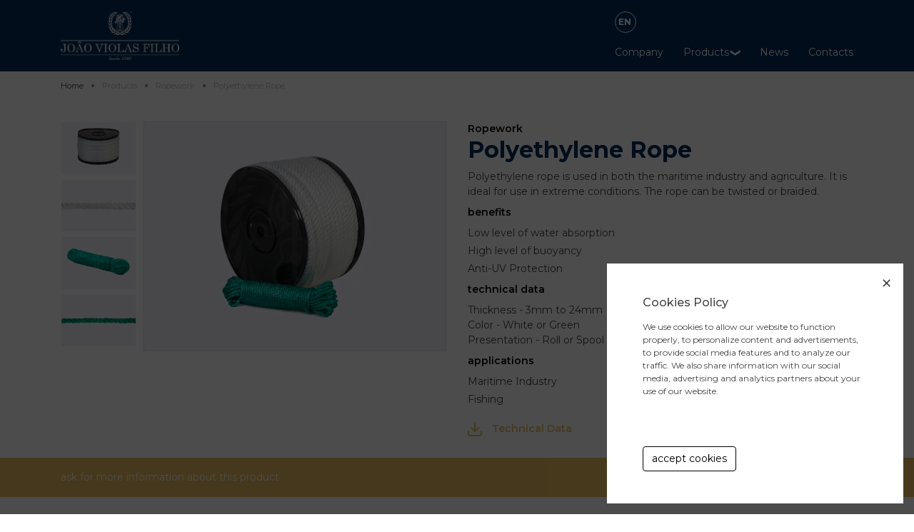

--- FILE ---
content_type: text/html; charset=UTF-8
request_url: https://www.jviolas.com/en/products/ropework/polyethylene-rope
body_size: 6255
content:
<!DOCTYPE html>
<html lang="en">
    <head>
        <meta charset="utf-8">
        <meta http-equiv="x-ua-compatible" content="ie=edge">
        <meta name="viewport" content="width=device-width, initial-scale=1">
                        <link rel="shortcut icon" type="image/png" href="https://www.jviolas.com/media/cache/favicon/uploads/favicon.png">
        <link rel="shortcut icon" sizes="192x192" href="https://www.jviolas.com/media/cache/favicon/uploads/favicon.png">
        <link rel="apple-touch-icon" href="https://www.jviolas.com/media/cache/favicon/uploads/favicon.png">
                <title>Polyethylene Rope João Violas Filho - Agriculture, packaging, gardening, construction</title>
        <meta name="title" content="Polyethylene Rope João Violas Filho - Agriculture, packaging, gardening, construction"/>
        <meta name="description" content="Company specialized in the trade of agricultural products - woven and nets, packaging - big bags, gardening - synthetic grass, construction and ropework."/>
        <meta name="keywords" content="">
        <meta name="robots" content="index, follow">
        <meta http-equiv="Content-Type" content="text/html; charset=utf-8">
        <meta name="author" content="">
        <meta name="language" content="English">
        <meta property="og:type" content="product"/>
        <meta property="og:title" content="Polyethylene Rope João Violas Filho - Agriculture, packaging, gardening, construction"/>
        <meta property="og:description" content="Company specialized in the trade of agricultural products - woven and nets, packaging - big bags, gardening - synthetic grass, construction and ropework."/>
        <meta property="og:image" content="https://www.jviolas.com/uploads/products/corda-torcida-polietileno72.jpg"/>
        <meta property="og:url" content="https://www.jviolas.com/en/products/ropework/polyethylene-rope"/>
        <meta property="og:site_name" content="João Violas Filho"/>
        <meta name="twitter:card" content="summary_large_image">
        <meta property="twitter:domain" content="">
        <meta property="twitter:url" content="https://www.jviolas.com/en/products/ropework/polyethylene-rope">
        <meta name="twitter:title" content="Polyethylene Rope João Violas Filho - Agriculture, packaging, gardening, construction">
        <meta name="twitter:description" content="Company specialized in the trade of agricultural products - woven and nets, packaging - big bags, gardening - synthetic grass, construction and ropework.">
        <meta name="twitter:image" content="https://www.jviolas.com/uploads/products/corda-torcida-polietileno72.jpg">                        
        <link rel="alternate" hreflang="pt" href="https://www.jviolas.com/pt/produtos/cordoaria/corda-em-polietileno">                        
        <link rel="alternate" hreflang="en" href="https://www.jviolas.com/en/products/ropework/polyethylene-rope">                        
        <link rel="alternate" hreflang="es" href="https://www.jviolas.com/es/productos/encadenaria/cuerda-de-polietileno">                        
        <link rel="alternate" hreflang="fr" href="https://www.jviolas.com/fr/produits/enchainerait/corde-en-polyethylene">
        <link rel="alternate" hreflang="x-default" href="https://www.jviolas.com/pt/produtos/cordoaria/corda-em-polietileno">
        <link rel="canonical" href="https://www.jviolas.com/en/products/ropework/polyethylene-rope">
        <script type="application/ld+json">
        {
                "@context": "https://schema.org/", 
                "@type": "BreadcrumbList", 
                "itemListElement": [
                        {"@type": "ListItem", "position": 1, "name": "Home", "item": "https://www.jviolas.com"}
                        ,{"@type": "ListItem", "position": 2, "name": "Products", "item": "https://www.jviolas.com/en/products"}
                        ,{"@type": "ListItem", "position": 3, "name": "Ropework", "item": "https://www.jviolas.com/en/products/ropework"}
                        ,{"@type": "ListItem", "position": 4, "name": "Polyethylene Rope", "item": "https://www.jviolas.com/en/products/ropework/polyethylene-rope"}
                                        
                ]
        }
        </script>                                                        <link rel="stylesheet" href="/build/slick-carousel.cb611687.css">
                                        
                                        
                                <link rel="stylesheet" href="/build/front.0f2ad075.css">
        <script src="/build/runtime.629d5f5d.js"></script><script src="/build/jquery.6ae6168a.js"></script>
<!-- Global site tag (gtag.js) - Google Ads --> <script async src="https://www.googletagmanager.com/gtag/js?id=AW-877968302"></script> <script> window.dataLayer = window.dataLayer || []; function gtag(){dataLayer.push(arguments);} gtag('js', new Date()); gtag('config', 'AW-877968302'); </script>
        <script type="application/ld+json">
        {
            "@context": "https://schema.org/", 
            "@type": "Product", 
            "name": "Polyethylene Rope",
            "image": "https://www.jviolas.com/uploads/products/corda-torcida-polietileno72.jpg",
            "description": "",
            "offers": {
                "@type": "Offer",
                "url": "https://www.jviolas.com/en/products/ropework/polyethylene-rope",
                "itemCondition": "https://schema.org/NewCondition"
            }
        }
        </script>
        
    </head>
    <body>
        
        
        
                <div class="wrap">
                        <header class="header_custom">
		<nav class="navbar navbar-expand-lg py-3 main-nav">
		<div class="container">

			<a class="logo" href="/" aria-label="Home">
				<img src="/uploads/branco-sem-fundo%402x.png" alt="">
			</a>

			<div class="menu-large ml-auto d-none d-lg-flex">
									<div class="menu-languages">
						<div class="select-languages d-flex flex-row-reverse align-items-center">
							<div class="selected-language d-flex justify-content-center align-items-center">en</div>
																								<a href="/pt/produtos/cordoaria/corda-em-polietileno">pt</a>
																																															<a href="/es/productos/encadenaria/cuerda-de-polietileno">es</a>
																																<a href="/fr/produits/enchainerait/corde-en-polyethylene">fr</a>
																					</div>
					</div>
								<ul class="navbar-nav">
					<li class="nav-item position-relative">
        <a target="_self" href="/en/company" class="nav-link transition ">Company</a>
    </li><li class="nav-item position-relative">
        <a target="_self" href="/en/products" class="nav-link transition has-items">Products</a>
        <ul class="submenu-list submenu_1">
        <li class="nav-item position-relative">
                <a target="_self" href="/en/products" class="nav-link transition">See All</a>
    </li><li class="nav-item position-relative">
                <a target="_self" href="/en/products/agriculture" class="nav-link transition">Agriculture</a>
    </li><li class="nav-item position-relative">
                <a target="_self" href="/en/products/ropework" class="nav-link transition">Ropework</a>
    </li><li class="nav-item position-relative">
                <a target="_self" href="/en/products/packaging" class="nav-link transition">Packaging</a>
    </li><li class="nav-item position-relative">
                <a target="_self" href="/en/products/gardening" class="nav-link transition">Gardening</a>
    </li><li class="nav-item position-relative">
                <a target="_self" href="/en/products/construction" class="nav-link transition">Construction</a>
    </li>
    </ul>
    </li><li class="nav-item position-relative">
        <a target="_self" href="/en/news" class="nav-link transition ">News</a>
    </li><li class="nav-item position-relative">
        <a target="_self" href="/en/contacts" class="nav-link transition ">Contacts</a>
    </li>
				</ul>
			</div>

			<button id="menuToggle" type="button" class="d-lg-none" aria-controls="navbarSupportedContent" aria-expanded="false" aria-label="Toggle navigation">
				<span></span>
				<span></span>
				<span></span>
			</button>

			<div class="menu-mobile">
				<div class="mwrapper">
					<ul>
						<li class="nav-item position-relative">
        <a target="_self" href="/en/company" class="nav-link transition ">Company</a>
    </li><li class="nav-item position-relative">
        <a target="_self" href="/en/products" class="nav-link transition has-items">Products</a>
        <ul class="submenu-list submenu_1">
        <li class="nav-item position-relative">
                <a target="_self" href="/en/products" class="nav-link transition">See All</a>
    </li><li class="nav-item position-relative">
                <a target="_self" href="/en/products/agriculture" class="nav-link transition">Agriculture</a>
    </li><li class="nav-item position-relative">
                <a target="_self" href="/en/products/ropework" class="nav-link transition">Ropework</a>
    </li><li class="nav-item position-relative">
                <a target="_self" href="/en/products/packaging" class="nav-link transition">Packaging</a>
    </li><li class="nav-item position-relative">
                <a target="_self" href="/en/products/gardening" class="nav-link transition">Gardening</a>
    </li><li class="nav-item position-relative">
                <a target="_self" href="/en/products/construction" class="nav-link transition">Construction</a>
    </li>
    </ul>
    </li><li class="nav-item position-relative">
        <a target="_self" href="/en/news" class="nav-link transition ">News</a>
    </li><li class="nav-item position-relative">
        <a target="_self" href="/en/contacts" class="nav-link transition ">Contacts</a>
    </li>
					</ul>
				</div>
									<div class="lang d-flex">
													<a class="" href="/pt/produtos/cordoaria/corda-em-polietileno">
								pt
							</a>
													<a class="active" href="/en/products/ropework/polyethylene-rope">
								en
							</a>
													<a class="" href="/es/productos/encadenaria/cuerda-de-polietileno">
								es
							</a>
													<a class="" href="/fr/produits/enchainerait/corde-en-polyethylene">
								fr
							</a>
											</div>
							</div>

		</div>
	</nav>
</header>
                        
                            <div class="container breadcrumb-container" data-aos="fade-in">
        <nav aria-label="breadcrumb">
            <ol class="breadcrumb justify-content-start">
                            <li  class="breadcrumb-item"><a href="/">Home</a></li>
                                                                        <li class="breadcrumb-item active"><a href="/en/products" class="breadcrumb-item 0">Products</a></li>
                                                                <li class="breadcrumb-item active"><a href="/en/products/ropework" class="breadcrumb-item 0">Ropework</a></li>
                                                                <li class="breadcrumb-item active"><a href="/en/products/ropework/polyethylene-rope" class="breadcrumb-item 1">Polyethylene Rope</a></li>
                                                        </ol>
        </nav>
    </div>
                        
            <main>
                            <section class="prd-detail skin-custom">
    <div class="container">
        <div class="row">
            <div class="col-12 col-lg-6">
                <div class="grid-images">
                    <div id="images-carousel" class="slick-carousel" data-slick='{"arrows":false, "vertical":true, "verticalSwiping":true, "slidesToShow":4, "slidesToScroll":1, "infinite":false, "autoplay":true, "autoplaySpeed":1500}'>
                                                    <div class="image-wrapper">
                                <img loading="lazy" src="https://www.jviolas.com/media/cache/width_768/uploads/products/corda-torcida-polietileno72.jpg">
                            </div>
                                                    <div class="image-wrapper">
                                <img loading="lazy" src="https://www.jviolas.com/media/cache/width_768/uploads/products/corda-torcida-polietileno372.jpg">
                            </div>
                                                    <div class="image-wrapper">
                                <img loading="lazy" src="https://www.jviolas.com/media/cache/width_768/uploads/products/corda-torcida-polietileno772.jpg">
                            </div>
                                                    <div class="image-wrapper">
                                <img loading="lazy" src="https://www.jviolas.com/media/cache/width_768/uploads/products/corda-torcida-polietileno472.jpg">
                            </div>
                                                    <div class="image-wrapper">
                                <img loading="lazy" src="https://www.jviolas.com/media/cache/width_768/uploads/products/corda-torcida-polietileno672.jpg">
                            </div>
                                            </div>
                    <div>
                                                <img loading="lazy" id="big-image" src="https://www.jviolas.com/media/cache/width_768/uploads/products/corda-torcida-polietileno72.jpg">
                    </div>
                </div>
            </div>
            <div class="col-12 col-lg-6">
                <div class="title">Ropework</div>
                <h1>Polyethylene Rope</h1>
                                    <div>Polyethylene rope is used in both the maritime industry and agriculture. It is ideal for use in extreme conditions. The rope can be twisted or braided.</div>
                                                    <div class="title my-2">benefits</div>
                                            <div class="mb-1">Low level of water absorption</div>
                                            <div class="mb-1">High level of buoyancy</div>
                                            <div class="mb-1">Anti-UV Protection</div>
                                                                                            <div class="title my-2">technical data</div>
                    <div>Thickness - 3mm to 24mm<br />
Color - White or Green<br />
Presentation - Roll or Spool</div>
                                                    <div class="title my-2">applications</div>
                                            <div class="mb-1">Maritime Industry</div>
                                            <div class="mb-1">Fishing</div>
                                                                        <div class="download_pdf">
                    <a href="/en/product/pdf/77" target="_blank">
                        <svg xmlns="http://www.w3.org/2000/svg" width="20.027" height="20.027" viewBox="0 0 20.027 20.027">
                            <g id="Icon_feather-download" data-name="Icon feather-download" transform="translate(-3.5 -3.5)">
                                <path id="Path_14422" data-name="Path 14422" d="M22.527,22.5v4.006a2,2,0,0,1-2,2H6.5a2,2,0,0,1-2-2V22.5" transform="translate(0 -5.982)" fill="none" stroke-linecap="round" stroke-linejoin="round" stroke-width="2"/>
                                <path id="Path_14423" data-name="Path 14423" d="M10.5,15l5.008,5.008L20.515,15" transform="translate(-1.994 -3.489)" fill="none" stroke-linecap="round" stroke-linejoin="round" stroke-width="2"/>
                                <path id="Path_14424" data-name="Path 14424" d="M18,16.518V4.5" transform="translate(-4.486)" fill="none" stroke-linecap="round" stroke-linejoin="round" stroke-width="2"/>
                            </g>
                        </svg>
                        Technical Data
                    </a>
                </div>
            </div>
        </div>
    </div>
</section>
        <section class="cta-quote">
        <div class="container">
            <div class="row">
                <div class="col-12 col-md-6 d-none d-md-flex align-items-center">
                    <div>ask for more information about this product</div>
                </div>
                <div class="col-12 col-md-6 d-flex align-items-center justify-content-center justify-content-md-end">
                    <a class="submit" href="/en/quotation-request?industria=Ropework&nome=Corda em Polietileno&referencia=JVF1071">ask for budget</a>
                </div>
            </div>
        </div>
    </section>
	<section class="prd-related-products-custom" data-aos="fade-up">
		<div class="container">
            <div class="row justify-content-center">
				<div class="col-12 text-center mb-3 prd-related-products-title">Related products</div>
			</div>
			<div class="row">
				                    					<div class="col-md-4 col-lg-3 mb-5" data-aos="fade">
	<a href="/en/products/ropework/elastic-rope" class="item">
		<div class="image-wrapper mb-3">
							<img loading="lazy" src="https://www.jviolas.com/media/cache/prd_thumbnail/uploads/products/cordao-elastico272.jpg" alt="" class="mb-4">
									</div>
		<div class="category">Ropework</div>
		<div class="name">Elastic Rope</div>
	</a>
</div>

				                    					<div class="col-md-4 col-lg-3 mb-5" data-aos="fade">
	<a href="/en/products/ropework/polyethylene-braided-yarn" class="item">
		<div class="image-wrapper mb-3">
							<img loading="lazy" src="https://www.jviolas.com/media/cache/prd_thumbnail/uploads/products/fio-entrançado-polietileno272.jpg" alt="" class="mb-4">
									</div>
		<div class="category">Ropework</div>
		<div class="name">Polyethylene Braided Yarn</div>
	</a>
</div>

				                    					<div class="col-md-4 col-lg-3 mb-5" data-aos="fade">
	<a href="/en/products/ropework/polysteel-rope" class="item">
		<div class="image-wrapper mb-3">
							<img loading="lazy" src="https://www.jviolas.com/media/cache/prd_thumbnail/uploads/products/polysteel272.jpg" alt="" class="mb-4">
									</div>
		<div class="category">Ropework</div>
		<div class="name">Polysteel Rope</div>
	</a>
</div>

				                    					<div class="col-md-4 col-lg-3 mb-5" data-aos="fade">
	<a href="/en/products/ropework/raffia-rope" class="item">
		<div class="image-wrapper mb-3">
							<img loading="lazy" src="https://www.jviolas.com/media/cache/prd_thumbnail/uploads/products/corda-ráfia72.jpg" alt="" class="mb-4">
									</div>
		<div class="category">Ropework</div>
		<div class="name">Raffia Rope</div>
	</a>
</div>

							</div>
		</div>
	</section>

                        </main>

                     
            <footer class="footer_custom">
	<div class="container">
        <div class="row">
            <div class="footer-col-1 col-12 col-lg-3 text-center text-lg-left">
                <a class="logo" href="/" aria-label="Home">
			        <img loading="lazy" src="/uploads/azul%20fundo%20branco%402x.png" alt="" class="w-100">
		        </a>
            </div>
            <div class="footer-col-2 col-12 col-lg-5">
				<div class="divider d-lg-none"></div>
                <div class="mb-3">Portuguese company specialized in the wholesale of products for agriculture, packaging, gardening and construction.</div>
				<a href="https://www.jviolas.com/en/projeto-pt2020" target="_blank" class="support-link" aria-label="link">
                	<img loading="lazy" src="/uploads/POCentro_PT2020_FEDER_Bom%402x.png" alt="" class="w-100 support-image">
				</a>
				<div class="divider d-lg-none"></div>
            </div>
            <div class="footer-col-3 col-12 col-lg-4">
                                       	<section  class="block-32-newsletter " style="
">
					<form id="form-newsletter" class="form-newsletter" data-locale="en" data-service="egoi" data-success="success_egoi" data-error="error_egoi">
				<div class="form-group position-relative">
											<div class="newsletter-title">Subscribe to our newsletter</div>
										<div class="subtitle">Receive our news!</div>
					<div class="form-ui">
																			<input type="hidden" name="egoilist" value="1-João Violas Filho Lda">
												<input type="email" id="email_newsletter" name="EMAIL" class="form-control email_newsletter" placeholder="Insert email" autocomplete="off">
						<button type="submit" class="btn btn-primary submit_newsletter" aria-label="Subscribe to newsletter">
							<div class="load-form d-none font-12">
								<div class="spinner-border" role="status">
									<span class="sr-only">Loading...</span>
								</div>
							</div>
							<svg class="submit_newslettertext" xmlns="http://www.w3.org/2000/svg" width="18.003" height="18.001" viewbox="0 0 18.003 18.001">
								<path id="Icon_ionic-ios-send" data-name="Icon ionic-ios-send" d="M21.938,4.543l-17.212,7.5a.4.4,0,0,0,.014.717L9.4,15.393a.751.751,0,0,0,.858-.084l9.181-7.915c.061-.052.206-.15.263-.094s-.033.2-.084.263L11.67,16.509a.748.748,0,0,0-.075.9l3.043,4.881a.4.4,0,0,0,.713-.009L22.468,5.064A.4.4,0,0,0,21.938,4.543Z" transform="translate(-4.503 -4.503)" fill="white"/>
							</svg>
						</button>
					</div>
					<div class="clearfix"></div>
					<label id="email_newsletter-error" class="error mt-2" for="email_newsletter" style="display:block"></label>
				</div>
				<div class="clearfix"></div>
				<input type="checkbox" value="agree" name="agree_newsletter" id="agree_newsletter">
				<label class="checkbox" for="agree_newsletter">
					I read and accept the
																	<a href="/en/terms-and-conditions" target="_blank">Terms and Conditions</a>
									</label>
				<div class="clearfix"></div>
				<label id="agree_newsletter-error" class="error" for="agree_newsletter" style="display:none"></label>
			</form>
			</section>


    
                            </div>
        </div>
	</div>
</footer>

<section class="bottom_custom">
	<div class="container">
		<div class="row">
			<div class="copy col-12 col-lg-2 d-flex align-items-center justify-content-center justify-content-lg-start order-3 order-lg-1">
				<a href="https://www.fullscreen.pt">byfullscreen@2026</a>
			</div>
            
			<div class="menu col-12 col-lg-8 d-flex align-items-center justify-content-center order-2 order-lg-2">
				
<ul class="nav justify-content-end align-items-center h-100">
	<li class="nav-item position-relative">
        <a href="terms-and-conditions" class="nav-link transition">Terms and Conditions</a>
    </li>
<li class="nav-item position-relative">
        <a href="privacy-policy" class="nav-link transition">Privacy Policy</a>
    </li>
<li class="nav-item position-relative">
        <a href="cookies-policy" class="nav-link transition">Cookies Policy</a>
    </li>
<li class="nav-item position-relative">
        <a href="projeto-pt2020" class="nav-link transition">Projeto PT2020</a>
    </li>

</ul>
			</div>
            
			<div class="social col-12 col-lg-2 d-flex align-items-center justify-content-center justify-content-lg-end order-1 order-lg-3">
									<a class="facebook" target="_blank" href="https://www.facebook.com/joaoviolasfilho/" aria-label="Facebook">
						<i class="fab fa-facebook-square"></i>
					</a>
																							</div>
		</div>
	</div>
</section>
                    </div>
        
                                                    <div id="cookies-modal" data-url="/en/cookies-policy" data-accept="https://www.jviolas.com/cookies/accept"></div>
                    
                                <script src="/build/front.6b68e69f.js"></script>
                                                        
                                                                        <script src="/build/slick-carousel.1f18ceb8.js"></script>
                                <script src="/build/prd_related.446410d3.js"></script>
                                <script src="/build/validation_messages_en.c214723c.js"></script>
                                <script src="/build/B32_newsletter.f354201d.js"></script>
                                    
        <script type="text/javascript">
                    
                </script>
        <script type="application/ld+json">
{
  "@context": "https://schema.org",
  "@type": "Corporation",
  "name": "João Violas e Filhos, Lda",
  "alternateName": "JViolas",
  "url": "https://www.jviolas.com",
  "logo": "https://www.jviolas.com/uploads/branco-sem-fundo%402x.png",
  "sameAs": "https://www.facebook.com/joaoviolasfilho/"
}
</script>
        
    </body>
</html>

--- FILE ---
content_type: text/html; charset=UTF-8
request_url: https://www.jviolas.com/en/cookies-policy
body_size: 639
content:

    <div>
        <div class="modalclose">&times;</div>
        <div class="container-fluid position-relative">
            <div class="row">
                <div class="col-12">
                    <h3>Cookies Policy</h3>
                    <div class="text"><p>We use cookies to allow our website to function properly, to personalize content and advertisements, to provide social media features and to analyze our traffic. We also share information with our social media, advertising and analytics partners about your use of our website.<br />
<br />
&nbsp;</p></div>
                </div>
            </div>
            <div class="row">
                                <div class="col-auto mt-3"><a href="#" class="btn accept"> accept cookies</a></div>
            </div>
        </div>
    </div>



--- FILE ---
content_type: text/css
request_url: https://www.jviolas.com/build/slick-carousel.cb611687.css
body_size: 2093
content:
.slick-slider{box-sizing:border-box;-webkit-user-select:none;-moz-user-select:none;-ms-user-select:none;user-select:none;-webkit-touch-callout:none;-khtml-user-select:none;-ms-touch-action:pan-y;touch-action:pan-y;-webkit-tap-highlight-color:transparent}.slick-list,.slick-slider{position:relative;display:block}.slick-list{overflow:hidden;margin:0;padding:0}.slick-list:focus{outline:none}.slick-list.dragging{cursor:pointer;cursor:hand}.slick-slider .slick-list,.slick-slider .slick-track{-webkit-transform:translateZ(0);-moz-transform:translateZ(0);-ms-transform:translateZ(0);-o-transform:translateZ(0);transform:translateZ(0)}.slick-track{position:relative;top:0;left:0;display:block;margin-left:auto;margin-right:auto}.slick-track:after,.slick-track:before{display:table;content:""}.slick-track:after{clear:both}.slick-loading .slick-track{visibility:hidden}.slick-slide{display:none;float:left;height:100%;min-height:1px}[dir=rtl] .slick-slide{float:right}.slick-slide img{display:block}.slick-slide.slick-loading img{display:none}.slick-slide.dragging img{pointer-events:none}.slick-initialized .slick-slide{display:block}.slick-loading .slick-slide{visibility:hidden}.slick-vertical .slick-slide{display:block;height:auto;border:1px solid transparent}.slick-arrow.slick-hidden{display:none}.slick-loading .slick-list{background:#fff url(/build/images/ajax-loader.c5cd7f53.gif) 50% no-repeat}@font-face{font-family:slick;font-weight:400;font-style:normal;src:url(/build/fonts/slick.ced611da.eot);src:url(/build/fonts/slick.ced611da.eot?#iefix) format("embedded-opentype"),url(/build/fonts/slick.b7c9e1e4.woff) format("woff"),url(/build/fonts/slick.d41f55a7.ttf) format("truetype"),url(/build/images/slick.f97e3bbf.svg#slick) format("svg")}.slick-next,.slick-prev{font-size:0;line-height:0;position:absolute;top:50%;display:block;width:20px;height:20px;padding:0;-webkit-transform:translateY(-50%);-ms-transform:translateY(-50%);transform:translateY(-50%);cursor:pointer;border:none}.slick-next,.slick-next:focus,.slick-next:hover,.slick-prev,.slick-prev:focus,.slick-prev:hover{color:transparent;outline:none;background:transparent}.slick-next:focus:before,.slick-next:hover:before,.slick-prev:focus:before,.slick-prev:hover:before{opacity:1}.slick-next.slick-disabled:before,.slick-prev.slick-disabled:before{opacity:.25}.slick-next:before,.slick-prev:before{font-family:slick;font-size:20px;line-height:1;opacity:.75;color:#fff;-webkit-font-smoothing:antialiased;-moz-osx-font-smoothing:grayscale}.slick-prev{left:-25px}[dir=rtl] .slick-prev{right:-25px;left:auto}.slick-prev:before{content:"\2190"}[dir=rtl] .slick-prev:before{content:"\2192"}.slick-next{right:-25px}[dir=rtl] .slick-next{right:auto;left:-25px}.slick-next:before{content:"\2192"}[dir=rtl] .slick-next:before{content:"\2190"}.slick-dotted.slick-slider{margin-bottom:30px}.slick-dots{position:absolute;bottom:-25px;display:block;width:100%;padding:0;margin:0;list-style:none;text-align:center}.slick-dots li{position:relative;display:inline-block;margin:0 5px;padding:0}.slick-dots li,.slick-dots li button{width:20px;height:20px;cursor:pointer}.slick-dots li button{font-size:0;line-height:0;display:block;padding:5px;color:transparent;border:0;outline:none;background:transparent}.slick-dots li button:focus,.slick-dots li button:hover{outline:none}.slick-dots li button:focus:before,.slick-dots li button:hover:before{opacity:1}.slick-dots li button:before{font-family:slick;font-size:6px;line-height:20px;position:absolute;top:0;left:0;width:20px;height:20px;content:"\2022";text-align:center;opacity:.25;color:#000;-webkit-font-smoothing:antialiased;-moz-osx-font-smoothing:grayscale}.slick-dots li.slick-active button:before{opacity:.75;color:#000}.slick-next,.slick-prev{z-index:2;width:auto;height:auto}.slick-carousel .slick-next:before,.slick-carousel .slick-prev:before{color:var(--arrows-color,var(--text-color));font-size:30px;font-family:Font Awesome\ 5 Free,sans-serif;font-weight:900}.slick-carousel{--margin-inside:35px}.slick-carousel .slick-prev:before{content:"\F053"}.slick-carousel .slick-next:before{content:"\F054"}.slick-carousel.ast2 .slick-prev:before{content:"\F104";font-size:50px}.slick-carousel.ast2 .slick-next:before{content:"\F105";font-size:50px}.slick-carousel.ast3 .slick-prev:before{content:"\F137"}.slick-carousel.ast3 .slick-next:before{content:"\F138"}.slick-carousel.dots-left .slick-dots{text-align:left;left:var(--margin-inside)}.slick-carousel.dots-right .slick-dots{text-align:right;right:var(--margin-inside)}.block-slideshow{--text-color:#fff}.block-slideshow .item,.block-slideshow .slick-slide{height:calc(var(--slideshow-height, 100vh) - var(--header-height))}.block-slideshow .item{position:relative}.block-slideshow .item img,.block-slideshow .item video{-o-object-fit:cover;object-fit:cover;width:100%;height:100%}.block-slideshow .item .carousel-caption{top:0;bottom:0;left:0;right:0;display:flex;flex-direction:column;align-items:flex-start;justify-content:center;color:#fff;font-size:60px;font-weight:600;line-height:70px}.block-slideshow .item .carousel-caption .banner-subtitle{font-size:28px;font-weight:500}.block-slideshow .item .carousel-caption>.row.justify-content-start,.block-slideshow .item .carousel-caption>.row [class^=col-]{text-align:left}.block-slideshow .item .carousel-caption>.row.justify-content-center [class^=col-]{text-align:center}.block-slideshow .item .carousel-caption>.row.justify-content-end [class^=col-]{text-align:right}.block-slideshow .slick-carousel .slick-prev{left:var(--margin-inside)}.block-slideshow .slick-carousel .slick-next{right:var(--margin-inside)}.block-slideshow .slick-carousel .slick-dots{bottom:20px}.block-slideshow .slick-carousel .slick-dots li button:before{font-size:6px;opacity:1;color:var(--dots-color,var(--text-color))}.block-slideshow .slick-carousel .slick-dots li.slick-active button:before{font-size:10px}.block-slideshow .slick-carousel.dots-vertical .slick-dots{transform:rotate(90deg);width:calc(var(--slideshow-height, 100vh) - var(--header-height));top:20px;right:0;left:auto}.block-slideshow .slick-carousel.dots-bellow .slick-dots{--text-color:#222;top:auto;bottom:calc(-1*var(--margin-inside))}.slick-slide a:focus{outline:none}

--- FILE ---
content_type: image/svg+xml
request_url: https://www.jviolas.com/build/images/breadcrumb-circle.1e7a9644.svg
body_size: 227
content:
<svg xmlns='http://www.w3.org/2000/svg' height='10' viewBox='0 0 10 10'><circle cx='5' cy='5' r='2' fill='#454545' /></svg>